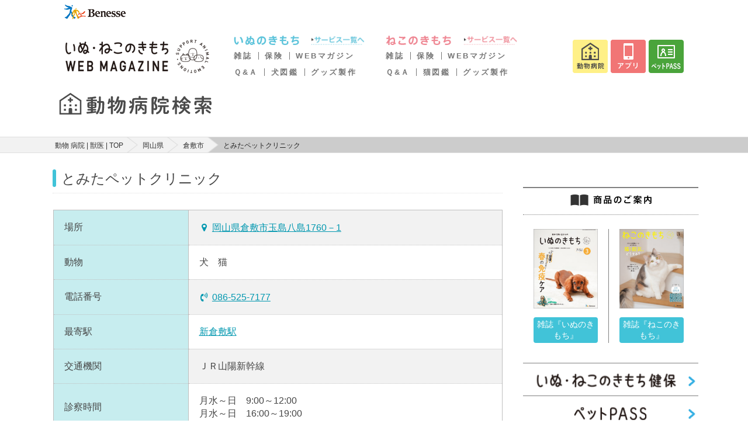

--- FILE ---
content_type: text/html; charset=utf-8
request_url: https://www.google.com/recaptcha/api2/aframe
body_size: 183
content:
<!DOCTYPE HTML><html><head><meta http-equiv="content-type" content="text/html; charset=UTF-8"></head><body><script nonce="9x_x1nbZMJluKew2XEyqzA">/** Anti-fraud and anti-abuse applications only. See google.com/recaptcha */ try{var clients={'sodar':'https://pagead2.googlesyndication.com/pagead/sodar?'};window.addEventListener("message",function(a){try{if(a.source===window.parent){var b=JSON.parse(a.data);var c=clients[b['id']];if(c){var d=document.createElement('img');d.src=c+b['params']+'&rc='+(localStorage.getItem("rc::a")?sessionStorage.getItem("rc::b"):"");window.document.body.appendChild(d);sessionStorage.setItem("rc::e",parseInt(sessionStorage.getItem("rc::e")||0)+1);localStorage.setItem("rc::h",'1769901480606');}}}catch(b){}});window.parent.postMessage("_grecaptcha_ready", "*");}catch(b){}</script></body></html>